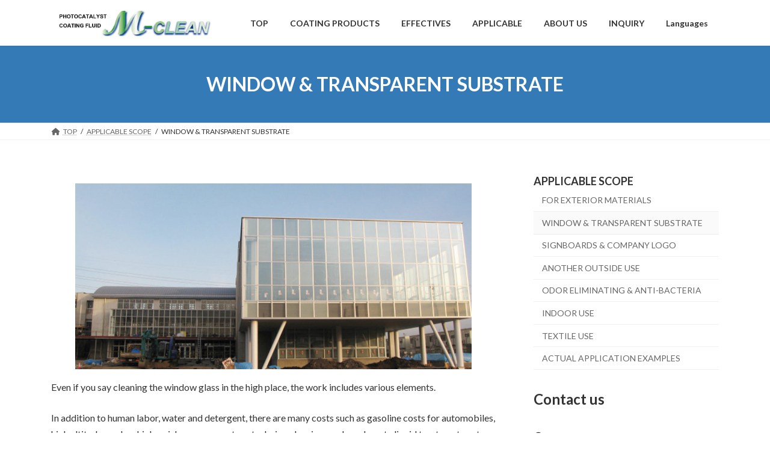

--- FILE ---
content_type: text/html; charset=UTF-8
request_url: https://mclean.marusyosangyo.com/photocatalyst/applicable-scope/window-transparent/
body_size: 11286
content:
<!DOCTYPE html><html lang="en-US"><head><meta charset="utf-8"><meta http-equiv="X-UA-Compatible" content="IE=edge"><meta name="viewport" content="width=device-width, initial-scale=1"><meta name='robots' content='index, follow, max-image-preview:large, max-snippet:-1, max-video-preview:-1' /> <!-- This site is optimized with the Yoast SEO plugin v26.8 - https://yoast.com/product/yoast-seo-wordpress/ --><link media="all" href="https://mclean.marusyosangyo.com/photocatalyst/wp-content/cache/autoptimize/css/autoptimize_be455fde5502e8ee59aeb9542fadae9d.css" rel="stylesheet"><link media="print" href="https://mclean.marusyosangyo.com/photocatalyst/wp-content/cache/autoptimize/css/autoptimize_be07743c9cbd974ed56b3927eba9620c.css" rel="stylesheet"><link media="screen" href="https://mclean.marusyosangyo.com/photocatalyst/wp-content/cache/autoptimize/css/autoptimize_522cd54939c0355004b178b3f01ac445.css" rel="stylesheet"><title>WINDOW &amp; TRANSPARENT SUBSTRATE - Photocatalyst M-Clean</title><meta name="description" content="M-Clean offers a highly transparent photocatalyst liquid for glass windows, which enables coating to be performed without making mistakes." /><link rel="canonical" href="https://mclean.marusyosangyo.com/photocatalyst/applicable-scope/window-transparent/" /><meta property="og:locale" content="en_US" /><meta property="og:type" content="article" /><meta property="og:title" content="WINDOW &amp; TRANSPARENT SUBSTRATE - Photocatalyst M-Clean" /><meta property="og:description" content="M-Clean offers a highly transparent photocatalyst liquid for glass windows, which enables coating to be performed without making mistakes." /><meta property="og:url" content="https://mclean.marusyosangyo.com/photocatalyst/applicable-scope/window-transparent/" /><meta property="og:site_name" content="Photocatalyst M-Clean" /><meta property="article:modified_time" content="2022-11-13T04:45:19+00:00" /><meta property="og:image" content="https://mclean.marusyosangyo.com/wp-content/uploads/cropped-IMG_3529-1024x480.jpg" /><meta name="twitter:card" content="summary_large_image" /><meta name="twitter:label1" content="Est. reading time" /><meta name="twitter:data1" content="3 minutes" /> <script type="application/ld+json" class="yoast-schema-graph">{"@context":"https://schema.org","@graph":[{"@type":"WebPage","@id":"https://mclean.marusyosangyo.com/photocatalyst/applicable-scope/window-transparent/","url":"https://mclean.marusyosangyo.com/photocatalyst/applicable-scope/window-transparent/","name":"WINDOW & TRANSPARENT SUBSTRATE - Photocatalyst M-Clean","isPartOf":{"@id":"https://mclean.marusyosangyo.com/photocatalyst/#website"},"primaryImageOfPage":{"@id":"https://mclean.marusyosangyo.com/photocatalyst/applicable-scope/window-transparent/#primaryimage"},"image":{"@id":"https://mclean.marusyosangyo.com/photocatalyst/applicable-scope/window-transparent/#primaryimage"},"thumbnailUrl":"https://mclean.marusyosangyo.com/wp-content/uploads/cropped-IMG_3529-1024x480.jpg","datePublished":"2022-11-11T10:03:37+00:00","dateModified":"2022-11-13T04:45:19+00:00","description":"M-Clean offers a highly transparent photocatalyst liquid for glass windows, which enables coating to be performed without making mistakes.","breadcrumb":{"@id":"https://mclean.marusyosangyo.com/photocatalyst/applicable-scope/window-transparent/#breadcrumb"},"inLanguage":"en-US","potentialAction":[{"@type":"ReadAction","target":["https://mclean.marusyosangyo.com/photocatalyst/applicable-scope/window-transparent/"]}]},{"@type":"ImageObject","inLanguage":"en-US","@id":"https://mclean.marusyosangyo.com/photocatalyst/applicable-scope/window-transparent/#primaryimage","url":"https://mclean.marusyosangyo.com/wp-content/uploads/cropped-IMG_3529-1024x480.jpg","contentUrl":"https://mclean.marusyosangyo.com/wp-content/uploads/cropped-IMG_3529-1024x480.jpg"},{"@type":"BreadcrumbList","@id":"https://mclean.marusyosangyo.com/photocatalyst/applicable-scope/window-transparent/#breadcrumb","itemListElement":[{"@type":"ListItem","position":1,"name":"Home","item":"https://mclean.marusyosangyo.com/photocatalyst/"},{"@type":"ListItem","position":2,"name":"APPLICABLE SCOPE","item":"https://mclean.marusyosangyo.com/photocatalyst/applicable-scope/"},{"@type":"ListItem","position":3,"name":"WINDOW &#038; TRANSPARENT SUBSTRATE"}]},{"@type":"WebSite","@id":"https://mclean.marusyosangyo.com/photocatalyst/#website","url":"https://mclean.marusyosangyo.com/photocatalyst/","name":"Photocatalyst M-Clean","description":"Photocatalyst coating fluid | Made in Japan","publisher":{"@id":"https://mclean.marusyosangyo.com/photocatalyst/#organization"},"potentialAction":[{"@type":"SearchAction","target":{"@type":"EntryPoint","urlTemplate":"https://mclean.marusyosangyo.com/photocatalyst/?s={search_term_string}"},"query-input":{"@type":"PropertyValueSpecification","valueRequired":true,"valueName":"search_term_string"}}],"inLanguage":"en-US"},{"@type":"Organization","@id":"https://mclean.marusyosangyo.com/photocatalyst/#organization","name":"Photocatalyst M-Clean | Photocatalysis coating fluid","url":"https://mclean.marusyosangyo.com/photocatalyst/","logo":{"@type":"ImageObject","inLanguage":"en-US","@id":"https://mclean.marusyosangyo.com/photocatalyst/#/schema/logo/image/","url":"https://mclean.marusyosangyo.com/photocatalyst/wp-content/uploads/4fee9f39dd1f86596b67eb061f6e603e.jpg","contentUrl":"https://mclean.marusyosangyo.com/photocatalyst/wp-content/uploads/4fee9f39dd1f86596b67eb061f6e603e.jpg","width":300,"height":82,"caption":"Photocatalyst M-Clean | Photocatalysis coating fluid"},"image":{"@id":"https://mclean.marusyosangyo.com/photocatalyst/#/schema/logo/image/"}}]}</script> <!-- / Yoast SEO plugin. --><link rel="alternate" type="application/rss+xml" title="Photocatalyst M-Clean &raquo; Feed" href="https://mclean.marusyosangyo.com/photocatalyst/feed/" /><link rel="alternate" type="application/rss+xml" title="Photocatalyst M-Clean &raquo; Comments Feed" href="https://mclean.marusyosangyo.com/photocatalyst/comments/feed/" /> <script defer src="[data-uri]"></script> <link rel="https://api.w.org/" href="https://mclean.marusyosangyo.com/photocatalyst/wp-json/" /><link rel="alternate" title="JSON" type="application/json" href="https://mclean.marusyosangyo.com/photocatalyst/wp-json/wp/v2/pages/686" /><link rel="EditURI" type="application/rsd+xml" title="RSD" href="https://mclean.marusyosangyo.com/photocatalyst/xmlrpc.php?rsd" /><meta name="generator" content="WordPress 6.8.3" /><link rel='shortlink' href='https://mclean.marusyosangyo.com/photocatalyst/?p=686' /><link rel="alternate" title="oEmbed (JSON)" type="application/json+oembed" href="https://mclean.marusyosangyo.com/photocatalyst/wp-json/oembed/1.0/embed?url=https%3A%2F%2Fmclean.marusyosangyo.com%2Fphotocatalyst%2Fapplicable-scope%2Fwindow-transparent%2F" /><link rel="alternate" title="oEmbed (XML)" type="text/xml+oembed" href="https://mclean.marusyosangyo.com/photocatalyst/wp-json/oembed/1.0/embed?url=https%3A%2F%2Fmclean.marusyosangyo.com%2Fphotocatalyst%2Fapplicable-scope%2Fwindow-transparent%2F&#038;format=xml" /> <!-- begin gallery scripts --><link rel="stylesheet" href="https://mclean.marusyosangyo.com/photocatalyst/wp-content/plugins/featured-content-gallery/css/jd.gallery.css.php" type="text/css" media="screen" charset="utf-8"/> <script defer type="text/javascript" src="https://mclean.marusyosangyo.com/photocatalyst/wp-content/cache/autoptimize/js/autoptimize_single_325e4d6add159958245dda96e4059bc8.js"></script> <script defer type="text/javascript" src="https://mclean.marusyosangyo.com/photocatalyst/wp-content/plugins/featured-content-gallery/scripts/jd.gallery.js.php"></script> <script defer type="text/javascript" src="https://mclean.marusyosangyo.com/photocatalyst/wp-content/cache/autoptimize/js/autoptimize_single_975719bdd54820d26ee83c91d583ddf3.js"></script> <!-- end gallery scripts --><link rel="icon" href="https://mclean.marusyosangyo.com/photocatalyst/wp-content/uploads/cropped-favicon-en-32x32.png" sizes="32x32" /><link rel="icon" href="https://mclean.marusyosangyo.com/photocatalyst/wp-content/uploads/cropped-favicon-en-192x192.png" sizes="192x192" /><link rel="apple-touch-icon" href="https://mclean.marusyosangyo.com/photocatalyst/wp-content/uploads/cropped-favicon-en-180x180.png" /><meta name="msapplication-TileImage" content="https://mclean.marusyosangyo.com/photocatalyst/wp-content/uploads/cropped-favicon-en-270x270.png" /></head><body class="wp-singular page-template-default page page-id-686 page-child parent-pageid-36 wp-embed-responsive wp-theme-lightning wp-child-theme-lightning-child sidebar-fix sidebar-fix-priority-top device-pc fa_v6_css"> <a class="skip-link screen-reader-text" href="#main">Skip to the content</a> <a class="skip-link screen-reader-text" href="#vk-mobile-nav">Skip to the Navigation</a><header id="site-header" class="site-header site-header--layout--nav-float"><div id="site-header-container" class="site-header-container container"><div class="site-header-logo"> <a href="https://mclean.marusyosangyo.com/photocatalyst/"> <span><img src="https://mclean.marusyosangyo.com/photocatalyst/wp-content/uploads/M-クリーンロゴ横長EN-1.jpg" alt="Photocatalyst M-Clean" /></span> </a></div><nav id="global-nav" class="global-nav global-nav--layout--float-right"><ul id="menu-menu2" class="menu vk-menu-acc global-nav-list nav"><li id="menu-item-586" class="menu-item menu-item-type-post_type menu-item-object-page menu-item-home"><a href="https://mclean.marusyosangyo.com/photocatalyst/"><strong class="global-nav-name">TOP</strong></a></li><li id="menu-item-587" class="menu-item menu-item-type-post_type menu-item-object-page menu-item-has-children"><a href="https://mclean.marusyosangyo.com/photocatalyst/photocatalyst-products/"><strong class="global-nav-name">COATING PRODUCTS</strong></a><ul class="sub-menu"><li id="menu-item-589" class="menu-item menu-item-type-post_type menu-item-object-page"><a href="https://mclean.marusyosangyo.com/photocatalyst/photocatalyst-products/specialty/">SPECIALTY</a></li><li id="menu-item-594" class="menu-item menu-item-type-post_type menu-item-object-page"><a href="https://mclean.marusyosangyo.com/photocatalyst/photocatalyst-products/material-safety/">MATERIAL SAFETY</a></li></ul></li><li id="menu-item-641" class="menu-item menu-item-type-post_type menu-item-object-page menu-item-has-children"><a href="https://mclean.marusyosangyo.com/photocatalyst/effective-properties/"><strong class="global-nav-name">EFFECTIVES</strong></a><ul class="sub-menu"><li id="menu-item-588" class="menu-item menu-item-type-post_type menu-item-object-page"><a href="https://mclean.marusyosangyo.com/photocatalyst/effective-properties/capabilities/">CHARACTERISTICS</a></li><li id="menu-item-598" class="menu-item menu-item-type-post_type menu-item-object-page"><a href="https://mclean.marusyosangyo.com/photocatalyst/effective-properties/self-cleaning/">SELF CLEANING</a></li><li id="menu-item-593" class="menu-item menu-item-type-post_type menu-item-object-page"><a href="https://mclean.marusyosangyo.com/photocatalyst/effective-properties/visible-reaction/">VISIBLE REACTION</a></li><li id="menu-item-596" class="menu-item menu-item-type-post_type menu-item-object-page"><a href="https://mclean.marusyosangyo.com/photocatalyst/effective-properties/odor-eliminating/">ODOR ELIMINATING</a></li><li id="menu-item-597" class="menu-item menu-item-type-post_type menu-item-object-page"><a href="https://mclean.marusyosangyo.com/photocatalyst/effective-properties/sick-building-syndrome/">SICK BUILDING SYNDROME</a></li><li id="menu-item-599" class="menu-item menu-item-type-post_type menu-item-object-page"><a href="https://mclean.marusyosangyo.com/photocatalyst/effective-properties/antibacterial-antiviral/">ANTI BACTERIAL</a></li></ul></li><li id="menu-item-600" class="menu-item menu-item-type-post_type menu-item-object-page current-page-ancestor current-menu-ancestor current-menu-parent current-page-parent current_page_parent current_page_ancestor menu-item-has-children"><a href="https://mclean.marusyosangyo.com/photocatalyst/applicable-scope/"><strong class="global-nav-name">APPLICABLE</strong></a><ul class="sub-menu"><li id="menu-item-685" class="menu-item menu-item-type-post_type menu-item-object-page"><a href="https://mclean.marusyosangyo.com/photocatalyst/applicable-scope/antifouling-effect/">FOR EXTERIOR MATERIALS</a></li><li id="menu-item-700" class="menu-item menu-item-type-post_type menu-item-object-page current-menu-item page_item page-item-686 current_page_item"><a href="https://mclean.marusyosangyo.com/photocatalyst/applicable-scope/window-transparent/">WINDOW &#038; TRANSPARENT SUBSTRATE</a></li><li id="menu-item-701" class="menu-item menu-item-type-post_type menu-item-object-page"><a href="https://mclean.marusyosangyo.com/photocatalyst/applicable-scope/signboards-company-logo/">SIGNBOARDS &#038; COMPANY LOGO</a></li><li id="menu-item-601" class="menu-item menu-item-type-post_type menu-item-object-page"><a href="https://mclean.marusyosangyo.com/photocatalyst/applicable-scope/outside-use/">ANOTHER OUTSIDE USE</a></li><li id="menu-item-708" class="menu-item menu-item-type-post_type menu-item-object-page"><a href="https://mclean.marusyosangyo.com/photocatalyst/applicable-scope/odor-eliminating/">ODOR ELIMINATING &#038; ANTI-BACTERIA</a></li><li id="menu-item-602" class="menu-item menu-item-type-post_type menu-item-object-page"><a href="https://mclean.marusyosangyo.com/photocatalyst/applicable-scope/indoor-use/">ANOTHER INDOOR USE</a></li><li id="menu-item-603" class="menu-item menu-item-type-post_type menu-item-object-page"><a href="https://mclean.marusyosangyo.com/photocatalyst/applicable-scope/textile-use/">TEXTILE USE</a></li><li id="menu-item-767" class="menu-item menu-item-type-post_type menu-item-object-page"><a href="https://mclean.marusyosangyo.com/photocatalyst/applicable-scope/application/">ACTUAL APPLICATION EXAMPLES</a></li></ul></li><li id="menu-item-604" class="menu-item menu-item-type-post_type menu-item-object-page menu-item-has-children"><a href="https://mclean.marusyosangyo.com/photocatalyst/company-info/"><strong class="global-nav-name">ABOUT US</strong></a><ul class="sub-menu"><li id="menu-item-605" class="menu-item menu-item-type-post_type menu-item-object-page"><a href="https://mclean.marusyosangyo.com/photocatalyst/company-info/world-agency/">AGENCY</a></li></ul></li><li id="menu-item-606" class="menu-item menu-item-type-post_type menu-item-object-page"><a href="https://mclean.marusyosangyo.com/photocatalyst/inquiry/"><strong class="global-nav-name">INQUIRY</strong></a></li><li id="menu-item-761" class="menu-item menu-item-type-post_type menu-item-object-page menu-item-has-children"><a href="https://mclean.marusyosangyo.com/photocatalyst/languages/"><strong class="global-nav-name">Languages</strong></a><ul class="sub-menu"><li id="menu-item-738" class="menu-item menu-item-type-post_type menu-item-object-page"><a href="https://mclean.marusyosangyo.com/photocatalyst/cn/">中文</a></li><li id="menu-item-607" class="menu-item menu-item-type-post_type menu-item-object-page"><a href="https://mclean.marusyosangyo.com/photocatalyst/jp/">日本語</a></li></ul></li></ul></nav></div></header><div class="page-header"><div class="page-header-inner container"><h1 class="page-header-title">WINDOW &#038; TRANSPARENT SUBSTRATE</h1></div></div><!-- [ /.page-header ] --> <!-- [ #breadcrumb ] --><div id="breadcrumb" class="breadcrumb"><div class="container"><ol class="breadcrumb-list" itemscope itemtype="https://schema.org/BreadcrumbList"><li class="breadcrumb-list__item breadcrumb-list__item--home" itemprop="itemListElement" itemscope itemtype="http://schema.org/ListItem"><a href="https://mclean.marusyosangyo.com/photocatalyst" itemprop="item"><i class="fas fa-fw fa-home"></i><span itemprop="name">TOP</span></a><meta itemprop="position" content="1" /></li><li class="breadcrumb-list__item" itemprop="itemListElement" itemscope itemtype="http://schema.org/ListItem"><a href="https://mclean.marusyosangyo.com/photocatalyst/applicable-scope/" itemprop="item"><span itemprop="name">APPLICABLE SCOPE</span></a><meta itemprop="position" content="2" /></li><li class="breadcrumb-list__item" itemprop="itemListElement" itemscope itemtype="http://schema.org/ListItem"><span itemprop="name">WINDOW &#038; TRANSPARENT SUBSTRATE</span><meta itemprop="position" content="3" /></li></ol></div></div><!-- [ /#breadcrumb ] --><div class="site-body"><div class="site-body-container container"><div class="main-section main-section--col--two" id="main" role="main"><div id="post-686" class="entry entry-full post-686 page type-page status-publish hentry"><div class="entry-body"><figure class="wp-block-image size-large is-resized"><img fetchpriority="high" decoding="async" src="https://mclean.marusyosangyo.com/wp-content/uploads/cropped-IMG_3529-1024x480.jpg" alt="" class="wp-image-778" width="835" height="390"/></figure><p>Even if you say cleaning the window glass in the high place, the work includes various elements.</p><p>In addition to human labor, water and detergent, there are many costs such as gasoline costs for automobiles, high altitude work vehicles, risk management costs during cleaning work, and waste liquid treatment costs.</p><p>Also, considering the environment, there are many things that should be reduced, such as the amount of detergent used, waste liquid, and exhaust gas.</p><p>Photocatalyst M-Clean is a useful product for such cost reduction and environmental measures.</p><h2 class="wp-block-heading">For example, use in such a place</h2><figure class="wp-block-image size-large is-resized"><img decoding="async" src="https://mclean.marusyosangyo.com/wp-content/uploads/d1b730e8ff2ff4b9a9fb6544cac762b7-1-1024x768.jpg" alt="" class="wp-image-960" width="723" height="542"/></figure><p>If photocatalyst processing is applied to the outside of the window glass of buildings, houses, apartments, etc., cleaning costs can be reduced, as well as hazardous work during cleaning and emissions of substances that burden the environment.</p><p>Especially for buildings without balconies and window glass in high places that are usually out of reach, the photocatalyst performance is great.</p><figure class="wp-block-image size-large is-resized"><img decoding="async" src="https://mclean.marusyosangyo.com/wp-content/uploads/14cef84b1a36d864fd31fc0bcc84cafc-1024x768.jpg" alt="原子力研究所" class="wp-image-476" width="705" height="529"/></figure><p>Dirty window glass in hotel lobbies and restaurants ruins the beautiful scenery.</p><p>In places where you want to keep the window glass clean all the time, cleaning costs and time are required.</p><p>If you use the self-cleaning effect of Photocatalyst M-Clean's super-hydrophilic effect, daily cleaning work will be easier with maintenance just by pouring water on the window glass.</p><figure class="wp-block-image size-full is-resized"><img loading="lazy" decoding="async" src="https://mclean.marusyosangyo.com/wp-content/uploads/1ef3ddeff6b0d1d2f8bdb1fb58087827.jpg" alt="" class="wp-image-391" width="726" height="545"/></figure><p>Greenhouses with roofs and walls made of glass may break due to human error during cleaning, and there is a risk that moss, algae, etc. will make it impossible to regulate the temperature inside the greenhouse.</p><p>Moss and algae growing on the surface can be suppressed by applying Photocatalyst M-Clean to the glass.</p><p>In addition, the number of regular maintenance can be reduced, which leads to cost reduction.</p><h3 class="wp-block-heading">Flow of photocatalyst construction</h3><p>Technicians perform photocatalyst construction from high-pressure washing and dirt removal to construction confirmation work.</p><ol class="wp-block-list"><li>Field survey</li><li>Scaffold erection or aerial work platform</li><li>cleaning/dirt removal</li><li>Degreasing / Glass surface polishing</li><li>The Basecoat application</li><li>Photocatalyst M-Clean application</li><li>Drying/Curing</li><li>Hydrophilicity test</li><li>Delivery</li></ol></div></div><!-- [ /#post-686 ] --></div><!-- [ /.main-section ] --><div class="sub-section sub-section--col--two"><aside class="widget widget_link_list"><h4 class="sub-section-title"><a href="https://mclean.marusyosangyo.com/photocatalyst/applicable-scope/">APPLICABLE SCOPE</a></h4><ul><li class="page_item page-item-679"><a href="https://mclean.marusyosangyo.com/photocatalyst/applicable-scope/antifouling-effect/">FOR EXTERIOR MATERIALS</a></li><li class="page_item page-item-686 current_page_item"><a href="https://mclean.marusyosangyo.com/photocatalyst/applicable-scope/window-transparent/" aria-current="page">WINDOW &#038; TRANSPARENT SUBSTRATE</a></li><li class="page_item page-item-691"><a href="https://mclean.marusyosangyo.com/photocatalyst/applicable-scope/signboards-company-logo/">SIGNBOARDS &#038; COMPANY LOGO</a></li><li class="page_item page-item-38"><a href="https://mclean.marusyosangyo.com/photocatalyst/applicable-scope/outside-use/">ANOTHER OUTSIDE USE</a></li><li class="page_item page-item-702"><a href="https://mclean.marusyosangyo.com/photocatalyst/applicable-scope/odor-eliminating/">ODOR ELIMINATING &#038; ANTI-BACTERIA</a></li><li class="page_item page-item-40"><a href="https://mclean.marusyosangyo.com/photocatalyst/applicable-scope/indoor-use/">INDOOR USE</a></li><li class="page_item page-item-42"><a href="https://mclean.marusyosangyo.com/photocatalyst/applicable-scope/textile-use/">TEXTILE USE</a></li><li class="page_item page-item-764"><a href="https://mclean.marusyosangyo.com/photocatalyst/applicable-scope/application/">ACTUAL APPLICATION EXAMPLES</a></li></ul></aside><aside class="widget widget_block" id="block-68"><h3 class="wp-block-heading">Contact us</h3></aside><aside class="widget widget_block widget_text" id="block-60"><p>●If you don't receive any reply over 3 business days, please resend the inquiry or call us.</p></aside><aside class="widget widget_block widget_text" id="block-61"><p><strong>【NOTE】</strong><br>●We will get back to you within 3 business days.</p></aside><aside class="widget widget_block widget_text" id="block-62"><p><strong>●Direct Email:</strong></p></aside><aside class="widget widget_block widget_media_image" id="block-63"><figure class="wp-block-image"><img decoding="async" src="https://sp-ao.shortpixel.ai/client/to_webp,q_lossless,ret_img,w_350,h_27/https://moldefeat.com/en/wp-content/uploads/development@marusyosangyo.jp_.jpg" alt="" class="wp-image-1248"/></figure></aside><aside class="widget widget_block widget_text" id="block-64"><p><strong>●WhatsApp: +81-90-4215-8816</strong></p></aside><aside class="widget widget_block widget_media_image" id="block-65"><figure class="wp-block-image"><img decoding="async" src="https://selfacecoat.com/en/wp-content/uploads/whats-up-QR-100.jpg" alt="What's UP"/></figure></aside><aside class="widget widget_block" id="block-66"><h3 class="wp-block-heading has-regular-font-size" style="font-style:normal;font-weight:100">PIAJ membership</h3></aside><aside class="widget widget_block" id="block-67"><div align="center"><a href="http://www.piaj.gr.jp/roller/en/"><img loading="lazy" decoding="async" src="https://mclean.marusyosangyo.com/marusyosangyo_piaj_logo_web.jpg" alt="PIAJ" width="106" height="84" border="0" /></a></div></aside></div><!-- [ /.sub-section ] --></div><!-- [ /.site-body-container ] --></div><!-- [ /.site-body ] --><footer class="site-footer"><nav class="footer-nav"><div class="container"><ul id="menu-menu" class="menu footer-nav-list nav nav--line"><li id="menu-item-254" class="menu-item menu-item-type-post_type menu-item-object-page menu-item-home menu-item-254"><a href="https://mclean.marusyosangyo.com/photocatalyst/">Home</a></li><li id="menu-item-255" class="menu-item menu-item-type-post_type menu-item-object-page menu-item-255"><a href="https://mclean.marusyosangyo.com/photocatalyst/photocatalyst-products/">PRODUCTS</a></li><li id="menu-item-257" class="menu-item menu-item-type-post_type menu-item-object-page menu-item-257"><a href="https://mclean.marusyosangyo.com/photocatalyst/company-info/world-agency/">AGENCY</a></li><li id="menu-item-258" class="menu-item menu-item-type-post_type menu-item-object-page menu-item-258"><a href="https://mclean.marusyosangyo.com/photocatalyst/company-info/">COMPANY INFO</a></li><li id="menu-item-256" class="menu-item menu-item-type-post_type menu-item-object-page menu-item-256"><a href="https://mclean.marusyosangyo.com/photocatalyst/inquiry/">INQUIRY</a></li><li id="menu-item-449" class="menu-item menu-item-type-post_type menu-item-object-page menu-item-449"><a href="https://mclean.marusyosangyo.com/photocatalyst/jp/">日本語</a></li><li id="menu-item-737" class="menu-item menu-item-type-post_type menu-item-object-page menu-item-737"><a href="https://mclean.marusyosangyo.com/photocatalyst/cn/">中文</a></li><li id="menu-item-760" class="menu-item menu-item-type-post_type menu-item-object-page menu-item-760"><a href="https://mclean.marusyosangyo.com/photocatalyst/languages/">Languages</a></li></ul></div></nav><div class="container site-footer-content"><div class="row"><div class="col-lg-4 col-md-6"><aside class="widget_text widget widget_custom_html" id="custom_html-2"><h4 class="widget-title site-footer-title">Relation website</h4><div class="textwidget custom-html-widget"><li><a href="https://marusyosangyo.com/" rel="me" target="_blank">Products list</a></li><li><a href="https://selfacecoat.com/en/" title="Super hydrophilic properties coating fluid, non photocatalyst coating fluid" target="_top">Super hydrophilic coating "Selfacecoat"</a></li><li><a href="http://mclean.marusyosangyo.com/photocatalyst/" rel="me" title="Photocatalyst coating fluid" target="_blank">Photocatalyst coating "M-Clean"</a></li><li><a href="https://mdcoat.marusyosangyo.com/en/" title="This anti-mold coating fluid is very long-term benefit type." target="_blank">Anti-mold coating "MD coat"</a></li><li><a href="https://pipi.marusyosangyo.com/" title="Ammonia super quick remover" target="_blank">Ammonia super quick remover "PIPI CLEANER"</a></li><li><a href="https://nioi.marusyosangyo.com">Smell Trimmer for shoe</a></li><li><a href="https://moldefeat.com/en/" rel="me" title="Formaldehyde removal coating" target="_blank">Formaldehyde removal coating Moldefeat</a></li></div></aside></div><div class="col-lg-4 col-md-6"><aside class="widget widget_block" id="block-30"><h3 class="wp-block-heading has-small-font-size" style="font-style:normal;font-weight:100">Tag Cloud</h3></aside><aside class="widget widget_block widget_tag_cloud" id="block-31"><p class="wp-block-tag-cloud"><a href="https://mclean.marusyosangyo.com/photocatalyst/tag/coating-fluid/" class="tag-cloud-link tag-link-25 tag-link-position-1" style="font-size: 22pt;" aria-label="Coating fluid (15 items)">Coating fluid</a> <a href="https://mclean.marusyosangyo.com/photocatalyst/tag/glass-house/" class="tag-cloud-link tag-link-29 tag-link-position-2" style="font-size: 8pt;" aria-label="glass house (1 item)">glass house</a> <a href="https://mclean.marusyosangyo.com/photocatalyst/tag/m-clean/" class="tag-cloud-link tag-link-24 tag-link-position-3" style="font-size: 22pt;" aria-label="M-Clean (15 items)">M-Clean</a> <a href="https://mclean.marusyosangyo.com/photocatalyst/tag/photocatalyst/" class="tag-cloud-link tag-link-23 tag-link-position-4" style="font-size: 22pt;" aria-label="photocatalyst (15 items)">photocatalyst</a> <a href="https://mclean.marusyosangyo.com/photocatalyst/tag/transparency/" class="tag-cloud-link tag-link-31 tag-link-position-5" style="font-size: 16.555555555556pt;" aria-label="transparency (6 items)">transparency</a> <a href="https://mclean.marusyosangyo.com/photocatalyst/tag/uv/" class="tag-cloud-link tag-link-26 tag-link-position-6" style="font-size: 16.555555555556pt;" aria-label="UV (6 items)">UV</a> <a href="https://mclean.marusyosangyo.com/photocatalyst/tag/visible/" class="tag-cloud-link tag-link-22 tag-link-position-7" style="font-size: 18.111111111111pt;" aria-label="visible (8 items)">visible</a> <a href="https://mclean.marusyosangyo.com/photocatalyst/tag/window/" class="tag-cloud-link tag-link-30 tag-link-position-8" style="font-size: 16.555555555556pt;" aria-label="window (6 items)">window</a></p></aside></div><div class="col-lg-4 col-md-6"><aside class="widget widget_block" id="block-44"><h3 class="wp-block-heading has-medium-font-size" style="font-style:normal;font-weight:100">Contact us</h3></aside><aside class="widget widget_block" id="block-45"><li><a href="http://mclean.marusyosangyo.com/photocatalyst/inquiry/">Click here to inquire</a></li><li>New Development Div</li></aside><aside class="widget widget_block" id="block-46"><h3 class="wp-block-heading has-medium-font-size" style="font-style:normal;font-weight:100">Company Information</h3></aside><aside class="widget widget_block" id="block-47">MARUSYOSANGYO CO.,LTD.<br/>Address: 171 Tajimacho Sanoshi Tochigi 3270031 Japan.<ul><li>URL:<a href="http://www.marusyosangyo.jp/en/">marusyosangyo.jp/en/</a></li></ul></aside></div></div></div><div class="container site-footer-copyright"><p>Copyright &copy; Photocatalyst M-Clean All Rights Reserved.</p><p>Powered by <a href="https://wordpress.org/">WordPress</a> &amp; <a href="https://wordpress.org/themes/lightning/" target="_blank" title="Free WordPress Theme Lightning"> Lightning Theme</a> by Vektor,Inc. technology.</p></div></footer><div id="vk-mobile-nav-menu-btn" class="vk-mobile-nav-menu-btn">MENU</div><div class="vk-mobile-nav vk-mobile-nav-drop-in" id="vk-mobile-nav"><nav class="vk-mobile-nav-menu-outer" role="navigation"><ul id="menu-menu2-1" class="vk-menu-acc menu"><li id="menu-item-586" class="menu-item menu-item-type-post_type menu-item-object-page menu-item-home menu-item-586"><a href="https://mclean.marusyosangyo.com/photocatalyst/">TOP</a></li><li id="menu-item-587" class="menu-item menu-item-type-post_type menu-item-object-page menu-item-has-children menu-item-587"><a href="https://mclean.marusyosangyo.com/photocatalyst/photocatalyst-products/">COATING PRODUCTS</a><ul class="sub-menu"><li id="menu-item-589" class="menu-item menu-item-type-post_type menu-item-object-page menu-item-589"><a href="https://mclean.marusyosangyo.com/photocatalyst/photocatalyst-products/specialty/">SPECIALTY</a></li><li id="menu-item-594" class="menu-item menu-item-type-post_type menu-item-object-page menu-item-594"><a href="https://mclean.marusyosangyo.com/photocatalyst/photocatalyst-products/material-safety/">MATERIAL SAFETY</a></li></ul></li><li id="menu-item-641" class="menu-item menu-item-type-post_type menu-item-object-page menu-item-has-children menu-item-641"><a href="https://mclean.marusyosangyo.com/photocatalyst/effective-properties/">EFFECTIVES</a><ul class="sub-menu"><li id="menu-item-588" class="menu-item menu-item-type-post_type menu-item-object-page menu-item-588"><a href="https://mclean.marusyosangyo.com/photocatalyst/effective-properties/capabilities/">CHARACTERISTICS</a></li><li id="menu-item-598" class="menu-item menu-item-type-post_type menu-item-object-page menu-item-598"><a href="https://mclean.marusyosangyo.com/photocatalyst/effective-properties/self-cleaning/">SELF CLEANING</a></li><li id="menu-item-593" class="menu-item menu-item-type-post_type menu-item-object-page menu-item-593"><a href="https://mclean.marusyosangyo.com/photocatalyst/effective-properties/visible-reaction/">VISIBLE REACTION</a></li><li id="menu-item-596" class="menu-item menu-item-type-post_type menu-item-object-page menu-item-596"><a href="https://mclean.marusyosangyo.com/photocatalyst/effective-properties/odor-eliminating/">ODOR ELIMINATING</a></li><li id="menu-item-597" class="menu-item menu-item-type-post_type menu-item-object-page menu-item-597"><a href="https://mclean.marusyosangyo.com/photocatalyst/effective-properties/sick-building-syndrome/">SICK BUILDING SYNDROME</a></li><li id="menu-item-599" class="menu-item menu-item-type-post_type menu-item-object-page menu-item-599"><a href="https://mclean.marusyosangyo.com/photocatalyst/effective-properties/antibacterial-antiviral/">ANTI BACTERIAL</a></li></ul></li><li id="menu-item-600" class="menu-item menu-item-type-post_type menu-item-object-page current-page-ancestor current-menu-ancestor current-menu-parent current-page-parent current_page_parent current_page_ancestor menu-item-has-children menu-item-600"><a href="https://mclean.marusyosangyo.com/photocatalyst/applicable-scope/">APPLICABLE</a><ul class="sub-menu"><li id="menu-item-685" class="menu-item menu-item-type-post_type menu-item-object-page menu-item-685"><a href="https://mclean.marusyosangyo.com/photocatalyst/applicable-scope/antifouling-effect/">FOR EXTERIOR MATERIALS</a></li><li id="menu-item-700" class="menu-item menu-item-type-post_type menu-item-object-page current-menu-item page_item page-item-686 current_page_item menu-item-700"><a href="https://mclean.marusyosangyo.com/photocatalyst/applicable-scope/window-transparent/" aria-current="page">WINDOW &#038; TRANSPARENT SUBSTRATE</a></li><li id="menu-item-701" class="menu-item menu-item-type-post_type menu-item-object-page menu-item-701"><a href="https://mclean.marusyosangyo.com/photocatalyst/applicable-scope/signboards-company-logo/">SIGNBOARDS &#038; COMPANY LOGO</a></li><li id="menu-item-601" class="menu-item menu-item-type-post_type menu-item-object-page menu-item-601"><a href="https://mclean.marusyosangyo.com/photocatalyst/applicable-scope/outside-use/">ANOTHER OUTSIDE USE</a></li><li id="menu-item-708" class="menu-item menu-item-type-post_type menu-item-object-page menu-item-708"><a href="https://mclean.marusyosangyo.com/photocatalyst/applicable-scope/odor-eliminating/">ODOR ELIMINATING &#038; ANTI-BACTERIA</a></li><li id="menu-item-602" class="menu-item menu-item-type-post_type menu-item-object-page menu-item-602"><a href="https://mclean.marusyosangyo.com/photocatalyst/applicable-scope/indoor-use/">ANOTHER INDOOR USE</a></li><li id="menu-item-603" class="menu-item menu-item-type-post_type menu-item-object-page menu-item-603"><a href="https://mclean.marusyosangyo.com/photocatalyst/applicable-scope/textile-use/">TEXTILE USE</a></li><li id="menu-item-767" class="menu-item menu-item-type-post_type menu-item-object-page menu-item-767"><a href="https://mclean.marusyosangyo.com/photocatalyst/applicable-scope/application/">ACTUAL APPLICATION EXAMPLES</a></li></ul></li><li id="menu-item-604" class="menu-item menu-item-type-post_type menu-item-object-page menu-item-has-children menu-item-604"><a href="https://mclean.marusyosangyo.com/photocatalyst/company-info/">ABOUT US</a><ul class="sub-menu"><li id="menu-item-605" class="menu-item menu-item-type-post_type menu-item-object-page menu-item-605"><a href="https://mclean.marusyosangyo.com/photocatalyst/company-info/world-agency/">AGENCY</a></li></ul></li><li id="menu-item-606" class="menu-item menu-item-type-post_type menu-item-object-page menu-item-606"><a href="https://mclean.marusyosangyo.com/photocatalyst/inquiry/">INQUIRY</a></li><li id="menu-item-761" class="menu-item menu-item-type-post_type menu-item-object-page menu-item-has-children menu-item-761"><a href="https://mclean.marusyosangyo.com/photocatalyst/languages/">Languages</a><ul class="sub-menu"><li id="menu-item-738" class="menu-item menu-item-type-post_type menu-item-object-page menu-item-738"><a href="https://mclean.marusyosangyo.com/photocatalyst/cn/">中文</a></li><li id="menu-item-607" class="menu-item menu-item-type-post_type menu-item-object-page menu-item-607"><a href="https://mclean.marusyosangyo.com/photocatalyst/jp/">日本語</a></li></ul></li></ul></nav><aside class="widget vk-mobile-nav-widget widget_block" id="block-4"><p><h6 class="footer-widget-title">Company</h6></p><p>MARUSYOSANGYO CO.,LTD.<br>Address: 171 Tajimacho, Sanoshi, Tochigi, 3270031, Japan.<br> Phone: <a href="tel:+81283221901">+81-283 221 901</a></p><ul><li>URL:<a href="http://www.marusyosangyo.jp/en/" rel="me" target="_blank">marusyosangyo.jp</a></li></ul></aside></div> <script type="speculationrules">{"prefetch":[{"source":"document","where":{"and":[{"href_matches":"\/photocatalyst\/*"},{"not":{"href_matches":["\/photocatalyst\/wp-*.php","\/photocatalyst\/wp-admin\/*","\/photocatalyst\/wp-content\/uploads\/*","\/photocatalyst\/wp-content\/*","\/photocatalyst\/wp-content\/plugins\/*","\/photocatalyst\/wp-content\/themes\/lightning-child\/*","\/photocatalyst\/wp-content\/themes\/lightning\/_g3\/*","\/photocatalyst\/*\\?(.+)"]}},{"not":{"selector_matches":"a[rel~=\"nofollow\"]"}},{"not":{"selector_matches":".no-prefetch, .no-prefetch a"}}]},"eagerness":"conservative"}]}</script> <link rel='preload' id='add_google_fonts_Lato-css-preload' href='//fonts.googleapis.com/css2?family=Lato%3Awght%40400%3B700&#038;display=swap&#038;subset=japanese&#038;ver=15.31.1' as='style' onload="this.onload=null;this.rel='stylesheet'"/><link rel='stylesheet' id='add_google_fonts_Lato-css' href='//fonts.googleapis.com/css2?family=Lato%3Awght%40400%3B700&#038;display=swap&#038;subset=japanese&#038;ver=15.31.1' media='print' onload="this.media='all'; this.onload=null;"><link rel='preload' id='add_google_fonts_noto_sans-css-preload' href='//fonts.googleapis.com/css2?family=Noto+Sans+JP%3Awght%40400%3B700&#038;display=swap&#038;subset=japanese&#038;ver=15.31.1' as='style' onload="this.onload=null;this.rel='stylesheet'"/><link rel='stylesheet' id='add_google_fonts_noto_sans-css' href='//fonts.googleapis.com/css2?family=Noto+Sans+JP%3Awght%40400%3B700&#038;display=swap&#038;subset=japanese&#038;ver=15.31.1' media='print' onload="this.media='all'; this.onload=null;"> <script type="text/javascript" src="https://mclean.marusyosangyo.com/photocatalyst/wp-includes/js/dist/hooks.min.js?ver=4d63a3d491d11ffd8ac6" id="wp-hooks-js"></script> <script type="text/javascript" src="https://mclean.marusyosangyo.com/photocatalyst/wp-includes/js/dist/i18n.min.js?ver=5e580eb46a90c2b997e6" id="wp-i18n-js"></script> <script defer id="wp-i18n-js-after" src="[data-uri]"></script> <script defer type="text/javascript" src="https://mclean.marusyosangyo.com/photocatalyst/wp-content/cache/autoptimize/js/autoptimize_single_96e7dc3f0e8559e4a3f3ca40b17ab9c3.js?ver=6.1.4" id="swv-js"></script> <script defer id="contact-form-7-js-before" src="[data-uri]"></script> <script defer type="text/javascript" src="https://mclean.marusyosangyo.com/photocatalyst/wp-content/cache/autoptimize/js/autoptimize_single_2912c657d0592cc532dff73d0d2ce7bb.js?ver=6.1.4" id="contact-form-7-js"></script> <script defer type="text/javascript" src="https://mclean.marusyosangyo.com/photocatalyst/wp-content/themes/lightning/vendor/vektor-inc/vk-swiper/src/assets/js/swiper-bundle.min.js?ver=11.0.2" id="vk-swiper-script-js"></script> <script defer id="vk-swiper-script-js-after" src="[data-uri]"></script> <script defer id="lightning-js-js-extra" src="[data-uri]"></script> <script defer type="text/javascript" src="https://mclean.marusyosangyo.com/photocatalyst/wp-content/cache/autoptimize/js/autoptimize_single_f684a1c6f804d7680abe10c16f7c84a0.js?ver=15.31.1" id="lightning-js-js"></script> </body></html>

--- FILE ---
content_type: text/css
request_url: https://mclean.marusyosangyo.com/photocatalyst/wp-content/cache/autoptimize/css/autoptimize_522cd54939c0355004b178b3f01ac445.css
body_size: 3078
content:
.imageElement{display:none}#flickrGallery{width:500px;height:334px}.jdGallery .slideInfoZone{position:absolute;z-index:50;width:100%;margin:0;left:0;bottom:0;text-indent:0;overflow:hidden}#myGallery img.thumbnail,#myGallerySet img.thumbnail{display:none}.jdGallery{overflow:hidden;position:relative}.jdGallery img{border:0;margin:0}* html .jdGallery .slideInfoZone{bottom:100px}.jdGallery div.carouselContainer{position:absolute;height:135px;width:100%;z-index:10;margin:0;left:0;top:0}.jdExtCarousel{overflow:hidden;position:relative}.jdGallery .carousel .carouselWrapper,.jdExtCarousel .carouselWrapper{position:absolute;width:100%;height:78px;top:10px;left:0;overflow:hidden}.jdGallery .carousel .carouselInner,.jdExtCarousel .carouselInner{position:relative}.jdGallery .wall .thumbnail,.jdExtCarousel .wall .thumbnail{margin-bottom:10px}.jdGallery .carousel .label,.jdExtCarousel .label{font-size:13px;position:absolute;bottom:5px;left:10px;padding:0 !important;margin:0}.jdGallery a.right,.jdGallery a.left{position:absolute;height:99%;width:25%;cursor:pointer;z-index:10;filter:alpha(opacity=20);-moz-opacity:.2;-khtml-opacity:.2;opacity:.2}* html .jdGallery a.right,* html .jdGallery a.left{filter:alpha(opacity=50)}.jdGallery a.right:hover,.jdGallery a.left:hover{filter:alpha(opacity=80);-moz-opacity:.8;-khtml-opacity:.8;opacity:.8}.jdGallery a.left{left:0;top:0;background:url([data-uri]) no-repeat center left}* html .jdGallery a.left{background:url([data-uri]) no-repeat center left}.jdGallery a.right{right:0;top:0;background:url([data-uri]) no-repeat center right}* html .jdGallery a.right{background:url([data-uri]) no-repeat center right}.jdGallery a.open{left:0;top:0;width:100%;height:100%}.withArrows a.open{position:absolute;top:0;left:25%;height:99%;width:50%;cursor:pointer;z-index:10;background:0 0;-moz-opacity:.8;-khtml-opacity:.8;opacity:.8}.withArrows a.open:hover{background:url([data-uri]) no-repeat center center}* html .withArrows a.open:hover{background:url([data-uri]) no-repeat center center;filter:alpha(opacity=80)}.jdGallery .gallerySelector .gallerySelectorWrapper{overflow:hidden}.jdGallery .gallerySelector .gallerySelectorInner div.galleryButton h3{margin:0;padding:0;font-size:12px;font-weight:400}